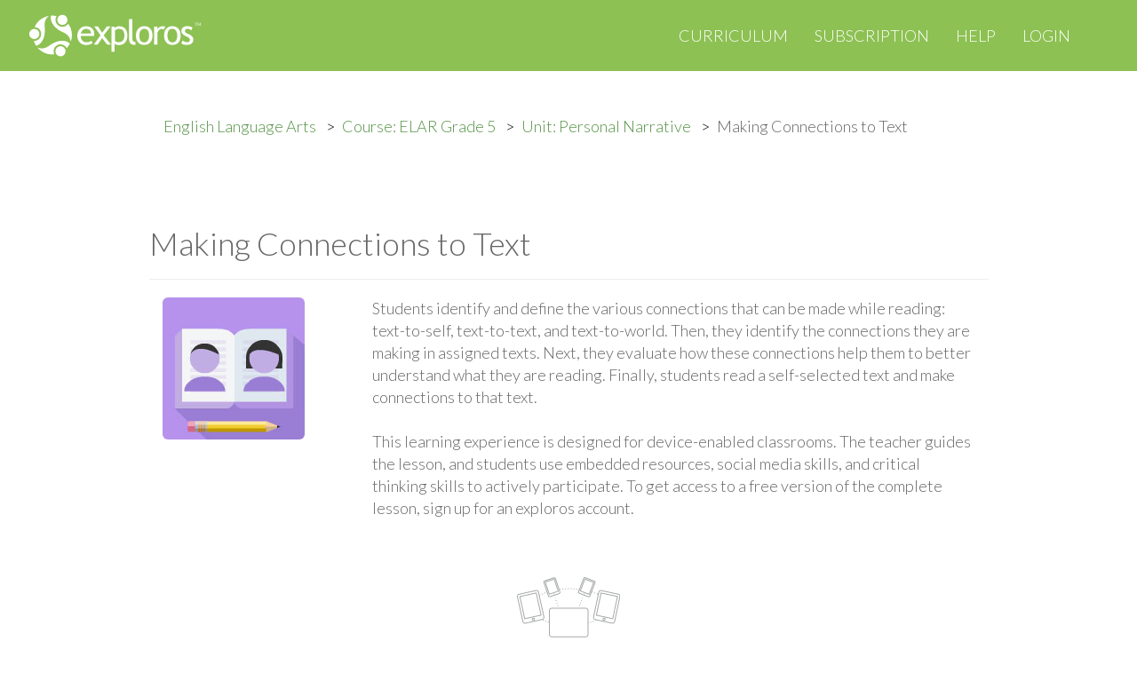

--- FILE ---
content_type: text/html; charset=utf-8
request_url: https://www.exploros.com/english-language-arts/ELAR-Grade-5/Personal-Narrative/Making-Connections-to-Text
body_size: 55508
content:
<!DOCTYPE html>
<html lang="en">
<head>
    <meta http-equiv="Content-Type" content="text/html; charset=UTF-8"/>
    <meta name="viewport" content="width=device-width, initial-scale=1.0, user-scalable=no, maximum-scale=1, shrink-to-fit=no">
    <meta http-equiv="X-UA-Compatible" content="IE=edge,chrome=1">

    <link rel="shortcut icon" href="/assets/images/favicon.ico?v=d25047f6b2">

    <title>Exploros | Making Connections to Text</title>
    <meta name="description" content="Students identify and define the various connections that can be made while reading: text-to-self, text-to-text, and text-to-world. Then, they identify the connections they are making in assigned texts. Next, they evaluate how these connections help them to better understand what they are reading. Finally, students read a self-selected text and make connections to that text."/>
    <meta name="keywords" content="english language arts, elementary, 4th grade, 5th grade, ipad, chromebook, device-enabled, 5E model, lesson, learning experience, classroom, teacher, student, free, Personal Narrative"/>

    <meta name="rating" content="General" />
    <meta name="Content-Language" content="English" />
    <meta name="resourse-type" content="document" />

    <meta name="audience" content="all" />

    <meta name="HandheldFriendly" content="True"/>
    <meta name="MobileOptimized" content="320"/>

    <meta property="og:site_name" content="Exploros">
    <meta property="og:type" content="website">
    <meta property="og:title" content="Exploros | Making Connections to Text">
    <meta property="og:description" content="Students identify and define the various connections that can be made while reading: text-to-self, text-to-text, and text-to-world. Then, they identify the connections they are making in assigned texts. Next, they evaluate how these connections help them to better understand what they are reading. Finally, students read a self-selected text and make connections to that text.">
    <meta property="og:url" content="https://www.exploros.com/english-language-arts/ELAR-Grade-5/Personal-Narrative/Making-Connections-to-Text">

    <meta name="revisit" content="2 days" />
    <meta name="revisit-after" content="2 days" />
    <!-- meta name="referrer" content="origin-when-cross-origin" -->
    <meta name="abstract" content="Students identify and define the various connections that can be made while reading: text-to-self, text-to-text, and text-to-world. Then, they identify the connections they are making in assigned texts. Next, they evaluate how these connections help them to better understand what they are reading. Finally, students read a self-selected text and make connections to that text." />
    <meta name="page-topic" content="Students identify and define the various connections that can be made while reading: text-to-self, text-to-text, and text-to-world. Then, they identify the connections they are making in assigned texts. Next, they evaluate how these connections help them to better understand what they are reading. Finally, students read a self-selected text and make connections to that text." />

    <meta name="twitter:card" content="Students identify and define the various connections that can be made while reading: text-to-self, text-to-text, and text-to-world. Then, they identify the connections they are making in assigned texts. Next, they evaluate how these connections help them to better understand what they are reading. Finally, students read a self-selected text and make connections to that text.">
    <meta name="twitter:title" content="Exploros | Making Connections to Text">
    <meta name="twitter:description" content="Students identify and define the various connections that can be made while reading: text-to-self, text-to-text, and text-to-world. Then, they identify the connections they are making in assigned texts. Next, they evaluate how these connections help them to better understand what they are reading. Finally, students read a self-selected text and make connections to that text.">
    <meta name="twitter:url" content="https://www.exploros.com/english-language-arts/ELAR-Grade-5/Personal-Narrative/Making-Connections-to-Text">

    <link rel="stylesheet" type="text/css" href="/assets/css/flexslider.css?v=d25047f6b2"/>
    <link rel="stylesheet" type="text/css" href="/assets/css/animate.css?v=d25047f6b2">
    <link rel="stylesheet" type="text/css" href="/assets/css/mb-slider.css?v=d25047f6b2">
    <link rel="stylesheet" type="text/css" href="/assets/css/style.css?v=d25047f6b2"/>

    <!-- <link rel="stylesheet" type="text/css" href="/assets/css/yellow.css?v=d25047f6b2"/> -->
    <!-- <link rel="stylesheet" type="text/css" href="/assets/css/orange.css?v=d25047f6b2"/> -->
    <link rel="stylesheet" type="text/css" href="/assets/css/green.css?v=d25047f6b2"/>
    <!-- <link rel="stylesheet" type="text/css" href="/assets/css/cyan.css?v=d25047f6b2"/> -->
    <!-- <link rel="stylesheet" type="text/css" href="/assets/css/blue.css?v=d25047f6b2/> -->

    <!--custom style-->
    <link rel="stylesheet" type="text/css" href="/assets/css/custom.css?v=d25047f6b2"/>

    <link rel="canonical" href="https://www.exploros.com/english-language-arts/ELAR-Grade-5/Personal-Narrative/Making-Connections-to-Text" />

    <script>
        var Exploros = {
            appServer: "https://app.exploros.com",
            emailSignupUrl: "https://app.exploros.com/users/websignup",
            codeSignupUrl: "https://app.exploros.com/license/",
            googleSignupUrl: "https://app.exploros.com/auth/google/url/signup",
            connectTeacher: "https://app.exploros.com/joinAClass",
            forgotPass: "https://app.exploros.com/forgotPassword"
        };
    </script>

    <!--[if lt IE 9]>
    <script src="/assets/js/html5shiv.js"></script>
    <![endif]-->

    

    
    <!-- demo -->
    <style>
        #themeSwitcher {
            position: absolute !important;
        }
    </style>
    <script src="/assets/js/jquery.min.js?v=d25047f6b2"></script>
    <script src="/assets/bootstrap/js/bootstrap.min.js?v=d25047f6b2"></script>
    <script src="/assets/flexslider/jquery.flexslider.js?v=d25047f6b2"></script>

    <script src="/assets/js/jquery.fitvids.js?v=d25047f6b2"></script>
    <script src="/assets/js/jquery.parallax.js?v=d25047f6b2"></script>
    <script src="/assets/js/jquery.appear.js?v=d25047f6b2"></script>
    <script src="/assets/js/jquery.easy-pie-chart.js?v=d25047f6b2"></script>
    <script src="/assets/js/jquery.countTo.js?v=d25047f6b2"></script>
    <script src="/assets/js/jquery.cookie.js?v=d25047f6b2"></script>
    <script src="/assets/js/init.js?v=d25047f6b2"></script>
    <script src="/assets/js/main.js?v=d25047f6b2"></script>
    <script src="/assets/js/signup.js?v=d25047f6b2"></script>

    <script src="/assets/js/mb-ghost-slider.js?v=d25047f6b2"></script>

    <script>
        (function(i,s,o,g,r,a,m){i['GoogleAnalyticsObject']=r;i[r]=i[r]||function(){
                    (i[r].q=i[r].q||[]).push(arguments)},i[r].l=1*new Date();a=s.createElement(o),
                m=s.getElementsByTagName(o)[0];a.async=1;a.src=g;m.parentNode.insertBefore(a,m)
        })(window,document,'script','https://www.google-analytics.com/analytics.js','ga');

        ga('create', 'UA-35305096-4', 'auto');
        ga('send', 'pageview');

    </script>
    <script src='https://www.google.com/recaptcha/api.js'></script>

    <!-- end demo -->
</head>

<body id="top" class="post-template page-template page tag-exploros-curriculum tag-open-educational-resources tag-oer tag-learning-experiences tag-u-s-history tag-world-cultures tag-texas-history tag-elar tag-exploros-publishers tag-ispire tag-wordlywise-i3000 tag-edventi-drug-prevention page-curriculum page-template-curriculum initAnimate
">


<!-- Begin Navigation -->
<!-- IF YOU WANT TO HAVE THE MENU FIXED ON TOP JUST HAD THE CLASS "navbar-fixed-top" -->
<!-- IF YOU WANT TO REMOVE THE RED BACKGROUND BEHIND THE LOGO JUST HAD THE CLASS "remove-left-red" -->
<!-- There are three types of menus. Change class "navbar-default" to "nabvar-inverse" or "navbar-color" -->
<nav id="navigation" class="navbar navbar-color" role="navigation">
    <!-- Brand and toggle get grouped for better mobile display -->
    <div class="navbar-fixed-top">
        <div class="navbar-header">
            <button type="button" class="navbar-toggle" data-toggle="collapse"
                    data-target="#bs-example-navbar-collapse-1">
                <span class="sr-only">Toggle navigation</span>
                <span class="icon-bar"></span>
                <span class="icon-bar"></span>
                <span class="icon-bar"></span>
            </button>
            <a href="/main/"><img src="/assets/images/exploros-logo.svg?v=9802036321" alt="exploros"></a>
            <!--    <a class="navbar-brand" href="/">Explor<strong>os</strong></a> -->
        </div>
        <div class="triangle visible-md visible-lg"></div>

        <!-- Collect the nav links, forms, and other content for toggling -->
        <div class="collapse navbar-collapse" id="bs-example-navbar-collapse-1">
            <ul class="nav navbar-nav navbar-right">
                <li class="nav-curriculum nav-current" role="presentation"><a href="/curriculum/">Curriculum</a></li>
                <li class="nav-pricing" role="presentation"><a href="/subscription/">Subscription</a></li>
                <li class="nav-help" role="presentation"><a href="/help/">Help</a></li>
                <li class="nav-login" role="presentation"><a href="https://app.exploros.com/login/">Login</a></li>
            </ul>
        </div>
    </div>
    <!-- /.navbar-collapse -->
</nav>
<!-- End Navigation -->
<script>

  var org;
  var app_id;
  var school;

  function compare_schools(a, b) {
    if (a.name < b.name) {
      return -1;
    }

    if (a.name > b.name) {
      return 1;
    }

    return 0;
  }

  function showModalCreateAccount(subject) {
    $("#defined-organization").val(subject);
    $("#organization-google-signup").val(subject);
    $("#organization-signup").val(subject);

    jQuery.cookie('exploros_onboarding_subject', subject, {
      expires: 1,
      path: '/',
      domain: '.exploros.com'
    });

    org = subject;

    $('#modal-subject').modal('hide');
    $('#modal-request-school').modal('show');
  }

  function alreadyHasAccount() {
    jQuery.cookie('exploros_onboarding_subject', org, {
      expires: 1,
      path: '/',
      domain: '.exploros.com'
    });

    window.location.href = "https://app.exploros.com";
  }

  function connectTeacher() {
    jQuery.cookie('exploros_onboarding_subject', org, {
      expires: 1,
      path: '/',
      domain: '.exploros.com'
    });

    window.location.href = "https://app.exploros.com/joinAClass";
  }

  function getStateByNonUSSchool(school) {
    // hardcoded values for now.
    var state = 54;
    switch (school) {
      case '130511':
        state = 51;
        break;
      case '130511':
        state = 53;
        break;
      case '130511':
        state = 54;
        break;
    }
    return state;
  }

  jQuery(document).ready(function () {

    $('body').on('hidden.bs.modal', function () {
      if ($('.modal.in').length > 0) {
        $('body').addClass('modal-open');
      }
    });

    org = $("#defined-organization").val();
    app_id = $("#defined-app").val();

    $("#organization-google-signup").val(org);
    $("#organization-signup").val(org);
    $("#google-application-id").val(app_id);

    $('.button-already-has-account').on('click', alreadyHasAccount);

    $('#SS_btn').on('click', function () {
      showModalCreateAccount('Social Studies');
    });
    $('#ELA_btn').on('click', function () {
      showModalCreateAccount('ELA');
    });

    $('#DC_btn').on('click', function () {
      showModalCreateAccount('ISTE Standards');
    });

    $('#CantFindSchoolBtn').on('click', function () {
      if ($('#schoolNOTSelectDiv').hasClass('hidden')) {
        $('#schoolNOTSelectDiv').removeClass('hidden');
        $('#NotUSDiv').addClass('hidden');
      } else {
        $('#schoolNOTSelectDiv').addClass('hidden');
      }
    });

    $('#NotUsBtn').on('click', function () {
      if ($('#NotUSDiv').hasClass('hidden')) {
        $('#NotUSDiv').removeClass('hidden');
        $('#schoolNOTSelectDiv').addClass('hidden');
      } else {
        $('#NotUSDiv').addClass('hidden');
      }
    });

    $('#button-schoolSelect').on('click', function () {
      var school = $("#schoolSelect").val();

      jQuery.cookie("schoolSelect", school, {
        expires: 1,
        path: '/',
        domain: '.exploros.com'
      });

      jQuery.cookie("exploros_onboarding_state", '', {
        expires: 1,
        path: '/',
        domain: '.exploros.com'
      });

      $('#modal-signup-teacher').modal('show');
      $('#modal-request-school').modal('hide');

    });

    $('#button-nonSchoolSelect').on('click', function () {
      var school = $("#nonSchoolSelect").val();
      var states = $("#nonSchoolSelectState").val();

      jQuery.cookie("schoolSelect", school, {
        expires: 1,
        path: '/',
        domain: '.exploros.com'
      });

      jQuery.cookie("exploros_onboarding_state", states, {
        expires: 1,
        path: '/',
        domain: '.exploros.com'
      });

      $('#modal-signup-teacher').modal('show');
      $('#modal-request-school').modal('hide');
    });

    $('#button-NotUSSelect').on('click', function () {
      var school = $("#NotUSSelect").val();

      jQuery.cookie("schoolSelect", school, {
        expires: 1,
        path: '/',
        domain: '.exploros.com'
      });

      jQuery.cookie("exploros_onboarding_state", getStateByNonUSSchool(school), {
        expires: 1,
        path: '/',
        domain: '.exploros.com'
      });

      $('#modal-signup-teacher').modal('show');
      $('#modal-request-school').modal('hide');
    });

    $('#button-signup-zip').on('click', function () {
      var url = "https://app.exploros.com" + "/schools?p=1&zipcode=" + $("#modal-form-school-zip-form").val();

      // ga('send', 'event', {'eventCategory': 'signup', 'eventAction': 'click', 'eventLabel': 'checkZip'});

      jQuery.ajax({
        url: url,
        dataType: 'jsonp',
        success: function (data) {
          var schools = data.schools || [];
          schools = schools.sort(compare_schools);

          var $inputProduct = $("select[name='schoolSelect']");
          $inputProduct.empty();

          if (schools.length < 1) {
            $('#SchoolSearchError').html("Sorry, we can't find any school in this zip code");
            $('#SchoolSearchError').removeClass('hidden');
          } else {
            $("#SchoolSearchError").addClass('hidden');

            schools.forEach(function (sch) {
              $inputProduct.append($("<option>", {value: sch.id, html: sch.name}));
            });

            $("#schoolSelectDiv").removeClass('hidden');
          }
        },
        error: function (error) {
          console.log(error);

          $('#SchoolSearchError').html("Sorry, we can't find any school in this zip code");
          $('#SchoolSearchError').removeClass('hidden');

          $("#schoolSelectDiv").addClass('hidden');
        }
      });
    });


    $('#button-signup-clever').on('click', function () {
      var validator = $("#tos_accepted").is(':checked');
      if (!validator) {
        alert('Please accept terms and conditions');
        return;
      }

      jQuery.cookie('exploros_onboarding_subject', org, {
        expires: 1,
        path: '/',
        domain: '.exploros.com'
      });

      const url = "https://app.exploros.com" + "/auth/clever/login";

      window.location.href = url;
    });


    $('#button-signup-google').on('click', function () {
      var validator = $("#tos_accepted").is(':checked');
      if (!validator) {
        alert('Please accept terms and conditions');
        return;
      }

      jQuery.cookie('exploros_onboarding_subject', org, {
        expires: 1,
        path: '/',
        domain: '.exploros.com'
      });

      jQuery.ajax({
        url: "https://app.exploros.com/auth/google/url/signup",
        data: {
          application_id: app_id,
          organization: org
        },
        dataType: 'jsonp',
        success: function (data) {
          console.log(data);
          window.location.href = data.url;
        },
        error: function (error) {
          console.log(error);
        }
      });
    });

    // button-subscription-token
    $('#button-subscription-token').on('click', () => {
      const token = $("#subscription-token").val();
      const url = "https://app.exploros.com" + "/license/" + token + "/onboard";

      jQuery.ajax({
        url: url,
        dataType: 'jsonp',
        success: (data) => {

          if (data.hasOwnProperty('error')) {
            console.log("Invalid token %s", token);
            $('#TokenSelectError').html("Invalid token. Please enter a valid token.");
            $('#TokenSelectError').removeClass('hidden');
            return;
          }

          console.log("school received: ", data);
          $('#modal-form-signup-teacher-email').data('school', data);

          jQuery.cookie("schoolSelect", data.id, {
            expires: 1,
            path: '/',
            domain: '.exploros.com'
          });

          jQuery.cookie("exploros_onboarding_state", data.standard_state_id + "", {
            expires: 1,
            path: '/',
            domain: '.exploros.com'
          });

          $('#modal-signup-teacher').modal('show');
          // $('#modal-request-school').modal('hide');
          $('#modal-subject').modal('hide');
        },
        error: function (error) {
          console.log(error);
          $('#TokenSelectError').html("Invalid token. Please enter a valid token.");
          $('#TokenSelectError').removeClass('hidden');
          // $("#schoolSelectDiv").addClass('hidden');
        }
      });

      ga('send', 'event', {'eventCategory': 'signup', 'eventAction': 'click', 'eventLabel': 'tokenEnter'});
    });

    $('.button-signup-student').on('click', connectTeacher);
  });
</script>

<!-- Modal old-->
<div class="modal fade" id="modal-signup-teacher" tabindex="-1" role="dialog" aria-labelledby="myModalLabel"
     align=center>
  <div class="modal-dialog" role="document">
    <div class="modal-content">
      <div class="modal-header">
        <button type="button" class="close" data-dismiss="modal" aria-label="Close"><span
          aria-hidden="true">&times;</span></button>
        <h4 class="modal-title" id="myModalLabel">Teacher Sign Up</h4>
      </div>
      <div class="modal-body">

        <div class="container text-center" style="padding-bottom: 20px;">
          Use your district or school-based email or gmail<br> when signing up (unless you are a homeschool with a
          token).
        </div>

        <div class="container text-center" style="padding-bottom: 20px;">
          Sign up with:
        </div>

        <div class="container text-center" style="padding-bottom: 15px;">

          <form action="https://app.exploros.com/auth/google/url/signup" id="create-google-account-form" method="GET">
            <div class="col-md-1"></div>
            <div class="col-md-5">
              <button type="button" id="button-signup-google" class="btn google-signup-button"
                      onclick="ga('send', 'event', {'eventCategory': 'signup','eventAction': 'click', 'eventLabel': 'SignupGoogle'});">
                <img src="/content/images/2017/Google-logo-button.svg"></button>
            </div>
          </form>

          <form action="https://app.exploros.com/auth/clever/login" id="create-clever-account-form" method="GET">
          <div class="col-md-5">
            <button type="button" id="button-signup-clever" class="btn google-signup-button"
                    onclick="ga('send', 'event', {'eventCategory': 'signup','eventAction': 'click', 'eventLabel': 'SignupClever'});">
              <img src="/content/images/2017/Clever-logo-button.svg"></button>
          </div>
          <div class="col-md-1"></div>
          </form>
        </div>

        <div style="padding: 20px;">
          <s>&emsp;&emsp;&emsp;&emsp;&emsp;&emsp;&emsp;&emsp;&emsp;&emsp;&emsp;&emsp;&emsp;</s>&emsp;or&emsp;<s>&emsp;&emsp;&emsp;&emsp;&emsp;&emsp;&emsp;&emsp;&emsp;&emsp;&emsp;&emsp;&emsp;</s>
        </div>
        <form action="https://app.exploros.com/users/websignup" method="POST"
              class="has-validation-callback has-error"
              name="customer_details">
          <input id="modal-form-signup-teacher-email"
                 class="ex-form error"
                 placeholder="district or school-based email address"
                 type="email"
                 name="email"
                 autocorrect="off"
                 spellcheck="false"
                 autocapitalize="off"
                 required
                 data-validation="required email"
                 style="border-color: rgb(185, 74, 72);"
                 current-error="Please use your official school domain email for registration.">
          <input name="organization" type="hidden" id="organization-signup">
          <br>
          <input type="submit" class="btn ex-button" id="button-signup-email" value="Sign up with email"
                 onclick="ga('send', 'event', {'eventCategory': 'signup','eventAction': 'click', 'eventLabel': 'SignupEmail'});setOnboardingPlanCookie();">
          <br><br>
          <a href="#" class="button-already-has-account"
             onclick="ga('send', 'event', {'eventCategory': 'signup','eventAction': 'click', 'eventLabel': 'hasAccount'});">I
            have an account</a>
          <br>
          <br>
          <input type="checkbox" class="checkbox-inline valid" name="acceptTerms" id="tos_accepted"
                 required="" data-validation="required" style=""> I've read and accept the
          <a href="/terms-of-service/" target="_blank">privacy policy</a> and <a href="/privacy/" target="_blank">terms
          and conditions</a>.
          </input>
          <br>
        </form>
      </div>
    </div>
  </div>
</div>


<!-- Modal super New -->

<div class="modal fade" id="modal-subject" tabindex="-1" role="dialog" aria-labelledby="myModalLabel"
     align=center>
  <div class="modal-dialog" role="document">
    <div class="modal-content">
      <div class="modal-header">
        <button type="button" class="close" data-dismiss="modal" aria-label="Close"><span
          aria-hidden="true">&times;</span></button>
        <h4 class="modal-title" id="myModalLabel">Add a Curriculum Bundle to Your Account!</h4>
      </div>
      <div class="modal-body">

        <!-- Collection selection for teacher -->

        <div class="row text-center" style="margin-top: -30px">
          <div class="col-md-1"></div>
          <div class="col-md-10">
            <h4>Please select a bundle.</h4>
          </div>

          <div class="col-md-1"></div>
        </div>


        <div class="row text-center" style="margin-top: 20px">


          <!-- This button add's SS bundle -->
          <div class="col-md-4">
            <a href=# id="SS_btn">
              <img width="140" style="cursor: pointer;"
                   src="/content/images/Curriculum/social-studies-bundle.gif"
                   alt="Exploros Social Studies Bundle"
                   title="Exploros Social Studies Bundle"
                   class="img-rounded img-responsive center-block"/>

            </a>
          </div>

          <!-- This button add's ELA bundle -->
          <div class="col-md-4">
            <a href=# id="ELA_btn">
              <img width="140" style="cursor: pointer;" src="/content/images/Curriculum/ela-bundle.gif"
                   alt="Exploros English Lanuage and Arts Bundle"
                   title="Exploros English Lanuage and Arts Bundle"
                   class="img-rounded img-responsive center-block"/>

            </a>
          </div>

          <!-- This button add's DC bundle -->

          <div class="col-md-4">
            <a href=# id="DC_btn">
              <img width="140" style="cursor: pointer;"
                   src="/content/images/Curriculum/digital-citizenship-bundle.gif"
                   alt="Exploros Digital Citizenship Bundle"
                   title="Exploros Digital Citizenship Bundle"
                   class="img-rounded img-responsive center-block"/>

            </a>
          </div>
        </div>

        <div class="row text-center" style="margin-top: 10px">
          <div class="col-md-1"></div>
          <div class="col-md-10">
            <h4>or add your subscription token</h4>
          </div>

          <div class="col-md-1"></div>
        </div>

        <div class="row text-center" style="margin-top: 10px">
          <div class="col-md-2"></div>


          <div class="col-md-6">
            <input id="subscription-token" class="form-control"
                   placeholder="Enter your subscription token"
                   type="text"
                   name="subscription-token"
                   autocorrect="off"
                   spellcheck="false"
                   autocapitalize="off" required>
            <!--                   maxlength="10" -->
          </div>
          <div class="col-md-2">

            <input type="button"
                   class="btn ex-button-new"
                   id="button-subscription-token"
                   value="Submit"
            >
          </div>
          <div class="col-md-2"></div>
        </div>

        <div class="row text-center" style="margin-bottom: 20px">
          <div class="row text-center hidden" id="TokenSelectError"
               style="color: #a94442; margin-top: 10px"></div>
        </div>

        </form>
      </div>
    </div>
  </div>
</div>


<!-- Modal -->
<div class="modal fade" id="modal-signup-error-general" tabindex="-1" role="dialog" aria-labelledby="myModalLabel"
     align=center>
  <div class="modal-dialog" role="document">
    <div class="modal-content">
      <div class="modal-header">
        <button type="button" class="close" data-dismiss="modal" aria-label="Close"><span
          aria-hidden="true">&times;</span></button>
        <h4 class="modal-title" id="myModalLabel">We’re Sorry</h4>
      </div>
      <div class="modal-body">
        <div>We couldn’t create your account because of a technical problem</div>
        <div>
          Want to tell us? <a href="#Mail">Send us an email</a>.
          Or try again later.
        </div>
      </div>
    </div>
  </div>
</div>


<div class="modal fade" id="modal-request-school" tabindex="-1" role="dialog" aria-labelledby="mySchool" align=center>
  <div class="modal-dialog" role="document">
    <div class="modal-content">
      <div class="modal-header">
        <button type="button" class="close" data-dismiss="modal" aria-label="Close"><span
          aria-hidden="true">&times;</span></button>
        <h4 class="modal-title" id="mySchool">Add your school</h4>
      </div>
      <div class="modal-body">

        <!-- Collection selection for teacher -->

        <div class="row text-center" style="margin-top: -30px">
          <div class="col-md-1"></div>
          <div class="col-md-10">
            <h4>Enter your school zip code then select your school. This also identifies your state to
              customize your curriculum options.</h4>
          </div>

          <div class="col-md-1"></div>
        </div>


        <div class="row text-center" style="margin-top: -30px">
          <div class="col-md-2"></div>
          <!-- school selection block -->

          <div class="col-md-6">
            <input id="modal-form-school-zip-form" class="form-control"
                   placeholder="Enter a 5-digit zip code"
                   type="text"
                   name="zipCode"
                   autocorrect="off"
                   spellcheck="false"
                   autocapitalize="off"
                   maxlength="5" required>
          </div>
          <div class="col-md-2">

            <input type="button"
                   class="btn ex-button-new"
                   id="button-signup-zip"
                   value="Check"
            >
          </div>
          <div class="col-md-2"></div>

        </div>

        <div class="row text-center hidden" id="schoolSelectDiv" style="margin-top: 10px">
          <div class="col-md-2"></div>
          <div class="col-md-6">
            <select class="form-control" id="schoolSelect"
                    name="schoolSelect"></select>
          </div>
          <div class="col-md-2">
            <input type="button"
                   class="btn ex-button-new"
                   id="button-schoolSelect"
                   value="Select"
            >
          </div>
          <div class="col-md-2"></div>
        </div>

        <div class="row text-center hidden" id="SchoolSearchError"
             style="color: #a94442; margin-top: 10px"></div>


        <hr>

        <div class="row text-center">
          <div class="col-md-1"></div>
          <div class="col-md-5">
            <a href="#" id="CantFindSchoolBtn">Can't find your school?</a>
          </div>
          <div class="col-md-5">
            <a href="#" id="NotUsBtn">Not from United States?</a>
          </div>
          <div class="col-md-1"></div>
        </div>

        <div class="row text-center hidden" id="schoolNOTSelectDiv"
             style="margin-top: 20px; margin-bottom: 20px">


          <div class="col-md-1"></div>
          <div class="col-md-4">
            <p align="left">Why?<br>
              <select class="form-control" id="nonSchoolSelect" name="nonSchoolSelect">


                <option value="129356">Home school</option>
                <option value="129355">Not in the list</option>
                <option value="129354">District administrator</option>
                <option value="129353">Other</option>
              </select>
            </p>
          </div>

          <div class="col-md-4">
            <p align="left">State your state<br>
              <select class="form-control" id="nonSchoolSelectState" name="nonSchoolSelectState">

                  <option value="4">Alabama</option>
                  <option value="5">Alaska</option>
                  <option value="6">Arizona</option>
                  <option value="7">Arkansas</option>
                  <option value="3">California</option>
                  <option value="8">Colorado</option>
                  <option value="9">Connecticut</option>
                  <option value="10">Delaware</option>
                  <option value="2">Florida</option>
                  <option value="11">Georgia</option>
                  <option value="12">Hawaii</option>
                  <option value="13">Idaho</option>
                  <option value="14">Illinois</option>
                  <option value="15">Indiana</option>
                  <option value="16">Iowa</option>
                  <option value="17">Kansas</option>
                  <option value="18">Kentucky</option>
                  <option value="19">Louisiana</option>
                  <option value="20">Maine</option>
                  <option value="21">Maryland</option>
                  <option value="22">Massachusetts</option>
                  <option value="23">Michigan</option>
                  <option value="24">Minnesota</option>
                  <option value="25">Mississippi</option>
                  <option value="26">Missouri</option>
                  <option value="27">Montana</option>
                  <option value="28">Nebraska</option>
                  <option value="29">Nevada</option>
                  <option value="30">New Hampshire</option>
                  <option value="31">New Jersey</option>
                  <option value="32">New Mexico</option>
                  <option value="33">New York</option>
                  <option value="34">North Carolina</option>
                  <option value="35">North Dakota</option>
                  <option value="36">Ohio</option>
                  <option value="37">Oklahoma</option>
                  <option value="38">Oregon</option>
                  <option value="39">Pennsylvania</option>
                  <option value="40">Rhode Island</option>
                  <option value="41">South Carolina</option>
                  <option value="42">South Dakota</option>
                  <option value="43">Tennessee</option>
                  <option value="1">Texas</option>
                  <option value="44">Utah</option>
                  <option value="45">Vermont</option>
                  <option value="46">Virginia</option>
                  <option value="47">Washington</option>
                  <option value="48">West Virginia</option>
                  <option value="49">Wisconsin</option>
                  <option value="50">Wyoming</option>
              </select>
            </p>
          </div>

          <div class="col-md-2">
            <p><br>
              <input type="button"
                     class="btn ex-button-new"
                     id="button-nonSchoolSelect"
                     value="Submit"
              >
            </p>
          </div>
          <div class="col-md-1"></div>
        </div>

        <div class="row text-center hidden" id="NotUSDiv"
             style="margin-top: 20px; margin-bottom: 20px">

          <div class="col-md-2"></div>

          <div class="col-md-6">
            <select class="form-control" id="NotUSSelect" name="NotUSSelect">


              <option value="130511">Canada</option>
              <option value="130512">Latin America</option>
              <option value="130513">Other</option>
            </select>
          </div>
          <div class="col-md-2">
            <input type="button"
                   class="btn ex-button-new"
                   id="button-NotUSSelect"
                   value="Submit"
            >
          </div>
          <div class="col-md-2"></div>
        </div>

      </div>
    </div>
  </div>
</div>


<link rel="stylesheet" type="text/css" href="https://app-future.exploros.com/css/html5Client.css"/>


<!-- Defining org tag for this page -->
<input id="defined-organization" name="organization" type="hidden" value="elar5">
<input id="defined-app" name="app" type="hidden" value="com.exploros.Exploros">


<!--  breadcrumbs  -->
<div class="container">
    <div class="row" style="margin-top: 120px">
        <div class="col-md-1"></div>
        <div class="col-md-10">
            <ul class="breadcrumb-exploros">
                <li><a href="/curriculum/">English Language Arts</a></li>
                <li><a href="/english-language-arts/ELAR-Grade-5">Course: ELAR Grade 5</a></li>
                <li><a href="/english-language-arts/ELAR-Grade-5/Personal-Narrative">Unit: Personal Narrative</a></li>
                <li>Making Connections to Text</li>
            </ul>
        </div>
        <div class="col-md-1"></div>
    </div>
</div>

<div class="container">
    <div class="row" style="margin-top: 40px">

        <!--  Course level  -->
        <div class="col-md-1"></div>
        <div class="col-md-10"><h1>Making Connections to Text</h1>
            <hr>

            <div class="col-md-3">
                <img src="https://s3.amazonaws.com/exploros-website/production/ELAR5-Personal-Narrative.jpg" alt="ELAR-Grade-5 Personal Narrative Making Connections to Text" title="ELAR-Grade-5 Personal Narrative Making Connections to Text" class="img-rounded img-responsive">
            </div>
            <div class="col-md-9">
                Students identify and define the various connections that can be made while reading: text-to-self, text-to-text, and text-to-world. Then, they identify the connections they are making in assigned texts. Next, they evaluate how these connections help them to better understand what they are reading. Finally, students read a self-selected text and make connections to that text. <!--There are 6 scenes in Making Connections to Text experience.--><br><br>
                This learning experience is designed for device-enabled classrooms. The teacher
guides the lesson, and students use embedded resources, social media skills, and
critical thinking skills to actively participate. To get access to a free version of the
complete lesson, sign up for an exploros account.<br><br>

            </div>

        </div>
        <div class="col-md-1"></div>
    </div>
</div>

<div class="container text-center">

  <img src="/content/images/Home/1-1-devices.svg" alt="1:1 Devices" class="center-block img-rounded" alt="Device-enabled Classroom" title="Device-enabled Classroom" vspace="40">
</div>


    <div class="container" style="margin-bottom: 40px">
        <div class="row">
            <div class="col-md-1"></div>
            <div class="col-md-10">
                <div style="width: 100%; height: 35px; border-bottom: 10px solid #E2E2E2; text-align: center">
        <span style="font-size: 40px; background-color: #FFFFFF; padding: 0 10px;">
    Teacher Pack
        </span>
                </div>
            </div>
            <div class="col-md-1"></div>
        </div>
    </div>

    <div class="container" style="margin-bottom: 40px">
        <div class="row">
            <div class="col-md-1"></div>
            <div class="col-md-10">
              <p>The Pack contains associated resources for the learning experience, typically in the form of articles and videos. There is a teacher Pack (with only teacher information) and a student Pack (which contains only student information). As a teacher, you can toggle between both to see everything.</p>

              <p>Here are the teacher pack items for Making Connections to Text: </p>
              <p>
              <ul>

                    <li>
                    <div style="" class="">
                        <a href="https://s3.amazonaws.com/exploros-shared-media/OER/ELA/Grade+5/ELA5.5.01.Floppygetshisname.compressed.pdf" target="_blank">“Floppy Gets His Name,” by Howard R Garis</a>
                        <br>
                        Printable version
                    </div>
                    </li>


                    <li>
                    <div style="" class="">
                        <a href="https://s3.amazonaws.com/exploros-shared-media/OER/ELA/Grade+5/ELA5.5.01.ELPS.MakingConnections.compressed.pdf" target="_blank">ELPS Alignment</a>
                        <br>
                        
                    </div>
                    </li>


                    <li>
                    <div style="" class="">
                        <a href="https://s3.amazonaws.com/exploros-shared-media/OER/ELA/Grade+5/ELA5.5.01.Attribution.compressed.pdf" target="_blank">Attributions</a>
                        <br>
                        
                    </div>
                    </li>

              </ul>
            </p>
            </div>

            <div class="col-md-1"></div>
        </div>
    </div>

<div class="container" style="margin-bottom: 40px">
    <div class="row">
      <div class="col-md-1"></div>
      <div class="col-md-10">
        <div style="width: 100%; height: 35px; border-bottom: 10px solid #E2E2E2; text-align: center">
        <span style="font-size: 40px; background-color: #FFFFFF; padding: 0 10px;">
    Preview - Scene 1
        </span>
        </div>
     </div>
     <div class="col-md-1"></div>
   </div>
</div>

<div class="container" style="margin-bottom: 40px">
    <div class="row">
      <div class="col-md-8"></div>
      <div class="col-md-3">
        <img class="img-responsive" src="/content/images/Curriculum/scene-numbers-6.svg"
                 alt="Exploros Learnign Experience Scene Navigation" title="Exploros Learnign Experience Scene Navigation" align="right">
     </div>
  <div class="col-md-1"></div>
   </div>
</div>


<div class="container">
    <div class="row">
        <div class="col-md-1"></div>
        <div class="col-md-10">


                <span class="cluster-instructions"></span>

            <!--    <div class="quiz">
                      <div class="col-md-9">
                      <strong></strong><br>
                      Unit Review Test<br>
                      When you are ready to start the quiz, click here.</div>
                      <div class="col-md-3">
                        <img src="/content/images/Curriculum/Assessment_Image.svg" class="img-rounded img-responsive">
                      </div>
                  </div>

<!--
                
                <span class="cluster-instructions"></span>-->

                    <!-- 0 --> 
<img src="https://exploros-asset.s3.amazonaws.com/production/assets/81730/ELA5.5.01.MakingConnections_hdr-origin.jpg" style="display:block; margin:auto;" alt="" class=" image-element-alignment-center  master" title="" border="">
<br>
<br>
                    <!-- 1 --> 
<div><p><div class="element-header"><strong>Engage</strong></div>
</p></div>
<br>
                    <!-- 2 --> 
<div class="notered">
    <!--<p><span class="element-instructions">Teacher note</span></p>-->
    <p><font color="#B72A2A"><div class="element-body">
<p><strong>Overview</strong></p>

<p>In this experience, students identify and define the various connections that can be made while reading: text-to-self, text-to-text, and text-to&#8211;world. Then, they identify the connections they are making in assigned texts. Next, they evaluate how these connections help them to better understand what they are reading. Finally, students read a self-selected text and make connections to that text.</p>

<p>Note that in scene 4, students make connections to a self-selected text. You should have them select and bring the text before the beginning of the experience. They may choose a story or a novel that they have read or are reading.</p>

<p><strong>Objectives</strong></p>

<ul class="element-body">
	<li>Identify and define the different types of connections that can be made while reading.</li>
	<li>Describe connections made while reading both assigned and self-selected texts.</li>
	<li>Evaluate how making connections improves understanding while reading.</li>
</ul>

<p><strong>Duration</strong></p>

<p>One class period. You may choose to have the students read &#8220;Floppy Gets His Name,&#8221; from <em>Curly and Floppy Twistytail, the Funny Piggy Boys</em> at home before beginning the experience.</p>

<p><strong>Vocabulary Words in &#8220;Floppy Gets His Name&#8221;</strong></p>

<ul class="element-body">
	<li>chap: a man or boy</li>
	<li>salve: an ointment for putting on sores</li>
	<li>bell clapper: the tongue of a bell</li>
</ul>
</div>
</font></p>
</div>
<br>
                    <!-- 3 --> 
<div><p><div class="element-body">
<p>In this experience, you will be reading several passages to identify the different types of connections you make during reading. You will also evaluate how these connections help you better understand what you are reading.</p>

<ul class="element-body">
	<li>Identify and define the different types of connections that can be made while reading.</li>
	<li>Describe connections made while reading both assigned and self-selected texts.</li>
	<li>Evaluate how making connections improves understanding while reading.</li>
</ul>
Think about your favorite movie or TV show. Does it remind you of anything? Another movie you have watched? A book you read? Something in your life?</div>
</p></div>
<br>
                    <!-- 4 --> 
<img src="https://exploros-asset.s3.amazonaws.com/production/assets/81730/ELA5.5.01.trailer.opt-origin.jpg" style="display:block; margin:auto;" alt="Movie trailer, coming soon!" class=" image-element-alignment-center  master" title="Movie trailer, coming soon!" border="">
<br>
<br>
                    <!-- 5 --> <div>
    <p>
        <span class="element-instructions">
            Describe in a sentence or two how the movie or TV show reminds you of another show, movie, book, or something in your life.
        </span>
      </p>

    <div class="wall" style="color:#cccccc;">Post your answer</div>
</div>
<br>
                    <!-- 6 --> 
<div class="notered">
    <!--<p><span class="element-instructions">Teacher note</span></p>-->
    <p><font color="#B72A2A"><div class="element-body">If students have difficulty making connections at this point, ask a student to name a popular movie or TV show. Then discuss as a class what connections they make with the show that help make it so popular.</div>
</font></p>
</div>
<br>
                    <!-- 7 --> 
<div><p><div class="element-body">You just made a connection. A <strong>connection</strong> is a link between what you are reading (or watching) and what you already know. Good readers make connections while they read. In this experience, you will learn all about making connections and how you can apply the strategy while you read.</div>
</p></div>
<br>
                    <!-- 8 --> 
<div class="notered">
 <div class="container">
  <div class="row">
   <div class="col-md-11"><font color="#B72A2A"><div class="element-body">When everyone is ready to continue, unlock the next scene.</div>
</font></div>
    <div class="col-md-1">
     <span class="fa-stack">
      <i class="fa fa-circle fa-stack-2x icon-background"></i>
      <font color="white"><i class="fa fa-lock fa-stack-1x"></i></font>
     </span>
    </div>
   </div>
  </div>
</div>
<br>

                <!--<span class="cluster-footer">
                    
                </span>-->
        </div>

        <div class="col-md-1"></div>
    </div>
</div>



<div class="container">
    <div class="row">
      <div class="col-md-1"></div>
      <div class="col-md-10">
        <div style="width: 100%; height: 35px; border-bottom: 10px solid #E2E2E2; text-align: center">
        <span style="font-size: 40px; background-color: #FFFFFF; padding: 0 10px;">
    End of Preview
        </span>
        </div>
     </div>
     <div class="col-md-1"></div>
   </div>
</div>

    <div class="container" style="margin-top: 40px">
        <div class="row">
            <div class="col-md-1"></div>
            <div class="col-md-10">
                <div><font size="5">The Complete List of Learning Experiences in <a href="/english-language-arts/ELAR-Grade-5/Personal-Narrative">Personal Narrative Unit.</a></font></div>

            </div>
            <div class="col-md-1"></div>
        </div>
    </div>

    <div class="container text-center" style="margin-top: 40px;line-height:1">
        <div class="row" style="width: 88%; margin: auto;">

            <div class="more-master img-rounded"><a href="/english-language-arts/ELAR-Grade-5/Personal-Narrative/Writing-a-Personal-Narrative"><img src="https://s3.amazonaws.com/exploros-website/production/ELAR5-Personal-Narrative.jpg" alt="ELAR-Grade-5 Personal Narrative Writing a Personal Narrative" title="ELAR-Grade-5 Personal Narrative Writing a Personal Narrative" class="img-rounded img-responsive"></a><br>
            <a href="/english-language-arts/ELAR-Grade-5/Personal-Narrative/Writing-a-Personal-Narrative"><font size="2">Writing a Personal Narrative</font></a></div>
            <div class="more-master img-rounded"><a href="/english-language-arts/ELAR-Grade-5/Personal-Narrative/Making-Connections-to-Text"><img src="https://s3.amazonaws.com/exploros-website/production/ELAR5-Personal-Narrative.jpg" alt="ELAR-Grade-5 Personal Narrative Making Connections to Text" title="ELAR-Grade-5 Personal Narrative Making Connections to Text" class="img-rounded img-responsive"></a><br>
            <a href="/english-language-arts/ELAR-Grade-5/Personal-Narrative/Making-Connections-to-Text"><font size="2">Making Connections to Text</font></a></div>
            <div class="more-master img-rounded"><a href="/english-language-arts/ELAR-Grade-5/Personal-Narrative/Presenting-a-Family-Story"><img src="https://s3.amazonaws.com/exploros-website/production/ELAR5-Personal-Narrative.jpg" alt="ELAR-Grade-5 Personal Narrative Presenting a Family Story" title="ELAR-Grade-5 Personal Narrative Presenting a Family Story" class="img-rounded img-responsive"></a><br>
            <a href="/english-language-arts/ELAR-Grade-5/Personal-Narrative/Presenting-a-Family-Story"><font size="2">Presenting a Family Story</font></a></div>
            <div class="more-master img-rounded"><a href="/english-language-arts/ELAR-Grade-5/Personal-Narrative/Reading-Personal-Narratives"><img src="https://s3.amazonaws.com/exploros-website/production/ELAR5-Personal-Narrative.jpg" alt="ELAR-Grade-5 Personal Narrative Reading Personal Narratives" title="ELAR-Grade-5 Personal Narrative Reading Personal Narratives" class="img-rounded img-responsive"></a><br>
            <a href="/english-language-arts/ELAR-Grade-5/Personal-Narrative/Reading-Personal-Narratives"><font size="2">Reading Personal Narratives</font></a></div>

        </div>

    </div>


<div class="container text-center" style="margin-top: 60px">
    <div class="col-md-2"></div>
    <div class="col-md-8">
        <div><font size="5">Would you like to preview the rest of this learning experience, and get access to the entire functioning ELAR Grade 5 course for your classroom? Sign up using your school email address below.</font></div>

    </div>
    <div class="col-md-2"></div>
</div>

<section class="module parallax parallax-2" style="margin-top: 40px">
    <div class="container text-center">
        <div class="col-md-2"></div>
        <div class="col-md-8 center-block" style="margin-top: 20%">
            <img class="img-responsive" src="/content/images/Home/sign-up.svg"></div>
        <div class="btn-group center-block">
            <button type="button" class="ex-button btn-lg signup-button" data-toggle="modal"
                    data-target="#modal-subject" onclick="ga('send', 'event', {'eventCategory': 'teacherSignUp','eventAction': 'click', 'eventLabel': 'teacherSignUp_Master_Bottom'});">I'm a Teacher
            </button>
            <button type="button" class="ex-button btn-lg signup-button" data-toggle="modal"
                    data-target="#modal-signup-student">I'm a Student
            </button>
        </div>
    </div>
    <div class="col-md-2"></div>
</section>



<a href="#top" id="toTop" class="btn-scroll"><i class="fa fa-chevron-up"></i><span class="sr-only">Back to top</span></a>

<footer class="color-row">
    <div class="container text-center padding-20">
        <p class="copy-new">
          <a class="footer-link" href="/tag/blog">Blog</a>
          <a class="footer-link" href="/terms-of-service">Terms</a>
          <a class="footer-link" href="/privacy">Privacy</a>
          <a class="footer-link" href="/contact-us">Contact&nbsp;Us</a></p>

        <div class="social-unit animated" data-fx="pulse">
            <div class="container text-center">
                <div class="social">
                    <ul>
                        <li>
                            <a href="https://www.facebook.com/Exploros/">
                                <div class="circle-btn" data-toggle="tooltip" data-placement="bottom"
                                     title="Facebook">
                                    <p><i class="fa fa-facebook"></i></p>
                                </div>
                            </a>
                        </li>
                        <li>
                            <a href="https://twitter.com/exploros">
                                <div class="circle-btn" data-toggle="tooltip" data-placement="bottom"
                                     title="Twitter">
                                    <p><i class="fa fa-twitter"></i></p>
                                </div>
                            </a>
                        </li>
                        <li>
                            <a href="https://www.linkedin.com/company/exploros">
                                <div class="circle-btn" data-toggle="tooltip" data-placement="bottom"
                                     title="LinkedIn">
                                    <p><i class="fa fa-linkedin-square"></i></p>
                                </div>
                            </a>
                        </li>

                        <li>
                            <a href="https://www.youtube.com/user/ExplorosVideos">
                                <div class="circle-btn" data-toggle="tooltip" data-placement="bottom" title="Youtube">
                                    <p><i class="fa fa-youtube"></i></p>
                                </div>
                            </a>
                        </li>
                        <li>
                            <a href="https://vimeo.com/user45090366">
                                <div class="circle-btn" data-toggle="tooltip" data-placement="bottom" title="Vimeo">
                                    <p><i class="fa fa-vimeo-square"></i></p>
                                </div>
                            </a>
                        </li>
                    </ul>
                </div>
            </div>
        </div>
        <p class="copy">Copyright ©2025 All Rights Reserved</p>
    </div>
</footer>
<script>
  window.setOnboardingPlanCookie = function setOnboardingPlanCookie (planToken) {
    try {
      var plan = planToken || $("#defined-organization").val() || $("#organization-google-signup").val() || $("#organization-signup").val();
      jQuery.cookie('exploros_onboarding_subject', plan, {
        expires: 1,
        path: '/',
        domain: '.exploros.com'
      });
    } catch (e) {
      console.error('failed to set onboarding cookie:', e);
    }
  }
</script>




<script src="//cdnjs.cloudflare.com/ajax/libs/jquery-form-validator/2.3.26/jquery.form-validator.min.js"></script>
<script>
    $.validate({
        modules : 'html5',
        onElementValidate : function(valid, $el, $form, errorMess) {
            console.log('Input ' +$el.attr('name')+ ' is ' + ( valid ? 'VALID':'NOT VALID') );
        }
    });

    $.formUtils.addValidator({
        name : 'email',
        validatorFunction : function(value, $el, config, language, $form) {
            var domain = value.replace(/.*@/, "");
            return !domain.match(/^(gmail\.com|yahoo\.com|outlook\.com|inbox\.com|icloud\.com|mail\.com)$/);
        },
        errorMessage : 'Please use your official school domain email for registration.'
    });
</script>

<script>
    window.intercomSettings = {
        app_id: "owl1xvcx"
    };

    if (window.location.href.indexOf("exploros.com/help-student/") > -1 ) {
        window.intercomSettings.hide_default_launcher = true;
    }
</script>
<script>(function(){var w=window;var ic=w.Intercom;if(typeof ic==="function"){ic('reattach_activator');ic('update',intercomSettings);}else{var d=document;var i=function(){i.c(arguments)};i.q=[];i.c=function(args){i.q.push(args)};w.Intercom=i;function l(){var s=d.createElement('script');s.type='text/javascript';s.async=true;s.src='https://widget.intercom.io/widget/owl1xvcx';var x=d.getElementsByTagName('script')[0];x.parentNode.insertBefore(s,x);}if(w.attachEvent){w.attachEvent('onload',l);}else{w.addEventListener('load',l,false);}}})()</script>

</body>
</html>


--- FILE ---
content_type: image/svg+xml
request_url: https://www.exploros.com/content/images/2017/Google-logo-button.svg
body_size: 1693
content:
<?xml version="1.0" encoding="utf-8"?>
<!-- Generator: Adobe Illustrator 19.2.0, SVG Export Plug-In . SVG Version: 6.00 Build 0)  -->
<svg version="1.1" id="Layer_1" xmlns="http://www.w3.org/2000/svg" xmlns:xlink="http://www.w3.org/1999/xlink" x="0px" y="0px"
	 viewBox="0 0 198 72" style="enable-background:new 0 0 198 72;" xml:space="preserve">
<style type="text/css">
	.st0{clip-path:url(#SVGID_2_);fill:#FBBC05;}
	.st1{clip-path:url(#SVGID_4_);fill:#EA4335;}
	.st2{clip-path:url(#SVGID_6_);fill:#34A853;}
	.st3{clip-path:url(#SVGID_8_);fill:#4285F4;}
	.st4{fill:none;}
	.st5{enable-background:new    ;}
	.st6{fill:#686868;}
</style>
<g>
	<g>
		<g>
			<defs>
				<path id="SVGID_1_" d="M66.5,30.2H38.7v11.5h16c-1.5,7.3-7.7,11.5-16,11.5c-9.7,0-17.6-7.9-17.6-17.6C21.1,25.9,29,18,38.7,18
					c4.2,0,8,1.5,11,3.9l8.7-8.7c-5.3-4.6-12-7.4-19.6-7.4C22.2,5.8,8.9,19.1,8.9,35.6c0,16.5,13.3,29.8,29.8,29.8
					c14.9,0,28.4-10.8,28.4-29.8C67.1,33.9,66.9,32,66.5,30.2z"/>
			</defs>
			<clipPath id="SVGID_2_">
				<use xlink:href="#SVGID_1_"  style="overflow:visible;"/>
			</clipPath>
			<path class="st0" d="M6.2,53.2V18l23,17.6L6.2,53.2z"/>
		</g>
	</g>
	<g>
		<g>
			<defs>
				<path id="SVGID_3_" d="M66.5,30.2H38.7v11.5h16c-1.5,7.3-7.7,11.5-16,11.5c-9.7,0-17.6-7.9-17.6-17.6C21.1,25.9,29,18,38.7,18
					c4.2,0,8,1.5,11,3.9l8.7-8.7c-5.3-4.6-12-7.4-19.6-7.4C22.2,5.8,8.9,19.1,8.9,35.6c0,16.5,13.3,29.8,29.8,29.8
					c14.9,0,28.4-10.8,28.4-29.8C67.1,33.9,66.9,32,66.5,30.2z"/>
			</defs>
			<clipPath id="SVGID_4_">
				<use xlink:href="#SVGID_3_"  style="overflow:visible;"/>
			</clipPath>
			<path class="st1" d="M6.2,18l23,17.6l9.5-8.3l32.5-5.3v-19h-65V18z"/>
		</g>
	</g>
	<g>
		<g>
			<defs>
				<path id="SVGID_5_" d="M66.5,30.2H38.7v11.5h16c-1.5,7.3-7.7,11.5-16,11.5c-9.7,0-17.6-7.9-17.6-17.6C21.1,25.9,29,18,38.7,18
					c4.2,0,8,1.5,11,3.9l8.7-8.7c-5.3-4.6-12-7.4-19.6-7.4C22.2,5.8,8.9,19.1,8.9,35.6c0,16.5,13.3,29.8,29.8,29.8
					c14.9,0,28.4-10.8,28.4-29.8C67.1,33.9,66.9,32,66.5,30.2z"/>
			</defs>
			<clipPath id="SVGID_6_">
				<use xlink:href="#SVGID_5_"  style="overflow:visible;"/>
			</clipPath>
			<path class="st2" d="M6.2,53.2l40.6-31.1l10.7,1.4L71.2,3.1v65h-65V53.2z"/>
		</g>
	</g>
	<g>
		<g>
			<defs>
				<path id="SVGID_7_" d="M66.5,30.2H38.7v11.5h16c-1.5,7.3-7.7,11.5-16,11.5c-9.7,0-17.6-7.9-17.6-17.6C21.1,25.9,29,18,38.7,18
					c4.2,0,8,1.5,11,3.9l8.7-8.7c-5.3-4.6-12-7.4-19.6-7.4C22.2,5.8,8.9,19.1,8.9,35.6c0,16.5,13.3,29.8,29.8,29.8
					c14.9,0,28.4-10.8,28.4-29.8C67.1,33.9,66.9,32,66.5,30.2z"/>
			</defs>
			<clipPath id="SVGID_8_">
				<use xlink:href="#SVGID_7_"  style="overflow:visible;"/>
			</clipPath>
			<path class="st3" d="M71.2,68.1l-42-32.5l-5.4-4.1L71.2,18L71.2,68.1L71.2,68.1z"/>
		</g>
	</g>
	<rect x="91.4" y="24" class="st4" width="136.9" height="41.4"/>
	<g class="st5">
		<path class="st6" d="M105,36.4h8.9v0.7c0,1.6-0.2,3-0.6,4.3c-0.4,1.2-1,2.2-1.9,3.2c-2,2.2-4.5,3.4-7.6,3.4c-3,0-5.6-1.1-7.7-3.3
			c-2.1-2.2-3.2-4.8-3.2-7.9c0-3.1,1.1-5.8,3.3-7.9c2.2-2.2,4.8-3.3,8-3.3c1.7,0,3.2,0.3,4.7,1c1.4,0.7,2.8,1.8,4.1,3.3l-2.3,2.2
			c-1.8-2.3-3.9-3.5-6.4-3.5c-2.3,0-4.2,0.8-5.7,2.4c-1.5,1.5-2.3,3.5-2.3,5.8c0,2.4,0.9,4.4,2.6,5.9c1.6,1.4,3.3,2.2,5.2,2.2
			c1.6,0,3-0.5,4.3-1.6c1.3-1.1,2-2.4,2.1-3.9H105V36.4z"/>
		<path class="st6" d="M116.7,40.7c0-2,0.7-3.6,2.1-5c1.4-1.4,3.1-2.1,5.1-2.1c2,0,3.7,0.7,5.2,2.1c1.4,1.4,2.1,3.1,2.1,5.1
			c0,2-0.7,3.7-2.1,5.1c-1.4,1.4-3.1,2-5.2,2c-2,0-3.7-0.7-5.1-2.1C117.4,44.5,116.7,42.8,116.7,40.7z M119.9,40.7
			c0,1.4,0.4,2.4,1.1,3.2c0.7,0.8,1.7,1.2,2.9,1.2c1.2,0,2.2-0.4,2.9-1.2c0.7-0.8,1.1-1.8,1.1-3.2c0-1.3-0.4-2.4-1.1-3.2
			c-0.7-0.8-1.7-1.2-2.9-1.2c-1.2,0-2.2,0.4-2.9,1.2C120.3,38.4,119.9,39.5,119.9,40.7z"/>
		<path class="st6" d="M133.9,40.7c0-2,0.7-3.6,2.1-5c1.4-1.4,3.1-2.1,5.1-2.1c2,0,3.7,0.7,5.2,2.1c1.4,1.4,2.1,3.1,2.1,5.1
			c0,2-0.7,3.7-2.1,5.1c-1.4,1.4-3.1,2-5.2,2c-2,0-3.7-0.7-5.1-2.1C134.6,44.5,133.9,42.8,133.9,40.7z M137.1,40.7
			c0,1.4,0.4,2.4,1.1,3.2c0.7,0.8,1.7,1.2,2.9,1.2c1.2,0,2.2-0.4,2.9-1.2c0.7-0.8,1.1-1.8,1.1-3.2c0-1.3-0.4-2.4-1.1-3.2
			c-0.7-0.8-1.7-1.2-2.9-1.2c-1.2,0-2.2,0.4-2.9,1.2C137.4,38.4,137.1,39.5,137.1,40.7z"/>
		<path class="st6" d="M164.8,47.2c0,0.6,0,1.2-0.1,1.7c0,0.5-0.1,0.9-0.2,1.3c-0.2,1-0.7,1.9-1.3,2.6c-1.2,1.4-2.9,2.1-5.1,2.1
			c-1.8,0-3.3-0.5-4.5-1.5c-1.2-1-1.9-2.4-2.1-4.2h3.1c0.1,0.7,0.3,1.2,0.6,1.5c0.7,0.8,1.6,1.3,2.8,1.3c2.3,0,3.4-1.4,3.4-4.2V46
			c-1.2,1.3-2.7,1.9-4.3,1.9c-1.8,0-3.4-0.7-4.5-2c-1.2-1.4-1.8-3-1.8-5.1c0-2,0.6-3.7,1.7-5c1.2-1.5,2.8-2.2,4.7-2.2
			c1.7,0,3.1,0.6,4.3,1.9V34h3.1V47.2z M161.8,40.8c0-1.3-0.4-2.4-1.1-3.2c-0.7-0.8-1.6-1.2-2.7-1.2c-1.2,0-2.1,0.4-2.8,1.3
			c-0.6,0.8-0.9,1.8-0.9,3.1c0,1.2,0.3,2.2,0.9,3c0.7,0.9,1.6,1.3,2.8,1.3s2.1-0.4,2.8-1.3C161.4,43.1,161.8,42,161.8,40.8z"/>
		<path class="st6" d="M171.8,24v23.5h-3.1V24H171.8z"/>
		<path class="st6" d="M188.2,41.5h-9.7c0.1,1.1,0.4,2,1.1,2.7c0.6,0.6,1.5,1,2.5,1c0.8,0,1.4-0.2,1.9-0.6c0.5-0.4,1.1-1.1,1.7-2.1
			l2.6,1.5c-0.4,0.7-0.8,1.3-1.3,1.8c-0.5,0.5-0.9,0.9-1.5,1.2s-1.1,0.6-1.7,0.7s-1.3,0.2-2,0.2c-2,0-3.6-0.6-4.9-1.9
			c-1.2-1.3-1.8-3-1.8-5.2c0-2.1,0.6-3.9,1.8-5.2c1.2-1.3,2.8-2,4.8-2c2,0,3.6,0.6,4.7,1.9c1.2,1.3,1.7,3,1.7,5.2L188.2,41.5z
			 M184.9,39c-0.4-1.7-1.5-2.5-3.2-2.5c-0.4,0-0.7,0.1-1.1,0.2c-0.3,0.1-0.6,0.3-0.9,0.5c-0.3,0.2-0.5,0.5-0.7,0.8
			c-0.2,0.3-0.3,0.7-0.4,1H184.9z"/>
	</g>
</g>
</svg>


--- FILE ---
content_type: image/svg+xml
request_url: https://www.exploros.com/content/images/2017/Clever-logo-button.svg
body_size: 866
content:
<?xml version="1.0" encoding="UTF-8" standalone="no"?>
<!DOCTYPE svg PUBLIC "-//W3C//DTD SVG 1.1//EN" "http://www.w3.org/Graphics/SVG/1.1/DTD/svg11.dtd">
<svg width="100%" height="100%" viewBox="0 0 198 72" version="1.1" xmlns="http://www.w3.org/2000/svg" xmlns:xlink="http://www.w3.org/1999/xlink" xml:space="preserve" xmlns:serif="http://www.serif.com/" style="fill-rule:evenodd;clip-rule:evenodd;stroke-linejoin:round;stroke-miterlimit:2;">
    <g>
        <g transform="matrix(1,0,0,1,-1,17)">
            <g transform="matrix(30,0,0,30,181.67,30.68)">
            </g>
            <text x="92px" y="30.68px" style="font-family:'AvenirNext-DemiBold', 'Avenir Next', sans-serif;font-weight:600;font-size:30px;fill:rgb(104,104,104);">Clever</text>
        </g>
        <g id="path-1" transform="matrix(1,0,0,1,7.95,5.4)">
            <path d="M21.2,0.5L38.9,0.5C44.8,0.5 47.7,0.5 50.8,1.5C54.2,2.8 57,5.5 58.2,9C59.2,12.2 59.2,15.1 59.2,21.1L59.2,39C59.2,44.9 59.2,47.9 58.2,51.1C56.9,54.6 54.2,57.3 50.8,58.6C47.6,59.6 44.7,59.6 38.9,59.6L21.2,59.6C15.3,59.6 12.4,59.6 9.3,58.6C5.9,57.3 3.1,54.6 1.9,51.1C0.9,47.9 0.9,45 0.9,39L0.9,21.1C0.9,15.2 0.9,12.2 1.9,9C3.2,5.5 5.9,2.8 9.3,1.5C12.3,0.5 15.3,0.5 21.2,0.5" style="fill:rgb(42,105,174);fill-rule:nonzero;"/>
        </g>
        <g id="path-4" transform="matrix(1,0,0,1,7.95,5.4)">
            <path d="M31.9,49.3C21,49.3 12.9,40.8 12.9,30.1L12.9,30C12.9,19.4 20.8,10.7 32.3,10.7C39.3,10.7 43.5,13 46.9,16.4L41.7,22.4C38.8,19.8 35.9,18.2 32.2,18.2C25.9,18.2 21.4,23.4 21.4,29.8L21.4,30C21.4,36.4 25.8,41.7 32.2,41.7C36.4,41.7 39,40 41.9,37.3L47.1,42.6C43.3,46.8 39.1,49.3 31.9,49.3" style="fill:white;fill-rule:nonzero;"/>
        </g>
        <g id="path-4-2" transform="matrix(1,0,0,1,7.95,5.4)">
            <path d="M31.9,49.3C21,49.3 12.9,40.8 12.9,30.1L12.9,30C12.9,19.4 20.8,10.7 32.3,10.7C39.3,10.7 43.5,13 46.9,16.4L41.7,22.4C38.8,19.8 35.9,18.2 32.2,18.2C25.9,18.2 21.4,23.4 21.4,29.8L21.4,30C21.4,36.4 25.8,41.7 32.2,41.7C36.4,41.7 39,40 41.9,37.3L47.1,42.6C43.3,46.8 39.1,49.3 31.9,49.3" style="fill:white;fill-rule:nonzero;"/>
        </g>
    </g>
</svg>


--- FILE ---
content_type: text/plain
request_url: https://www.google-analytics.com/j/collect?v=1&_v=j102&a=1343308345&t=pageview&_s=1&dl=https%3A%2F%2Fwww.exploros.com%2Fenglish-language-arts%2FELAR-Grade-5%2FPersonal-Narrative%2FMaking-Connections-to-Text&ul=en-us%40posix&dt=Exploros%20%7C%20Making%20Connections%20to%20Text&sr=1280x720&vp=1280x720&_u=IEBAAEABAAAAACAAI~&jid=1154774888&gjid=9395497&cid=1680596950.1769053109&tid=UA-35305096-4&_gid=684897821.1769053109&_r=1&_slc=1&z=1099287180
body_size: -450
content:
2,cG-7Z3P309966

--- FILE ---
content_type: image/svg+xml
request_url: https://www.exploros.com/content/images/Curriculum/scene-numbers-6.svg
body_size: 698
content:
<svg id="Layer_1" data-name="Layer 1" xmlns="http://www.w3.org/2000/svg" xmlns:xlink="http://www.w3.org/1999/xlink" width="61.98mm" height="10.05mm" viewBox="0 0 175.68 28.48"><defs><style>.cls-1{fill:none;}.cls-2{clip-path:url(#clip-path);}.cls-3{fill:#018ffa;}.cls-4{clip-path:url(#clip-path-2);}.cls-5{fill:#e2e2e2;}.cls-6{clip-path:url(#clip-path-3);}.cls-7{clip-path:url(#clip-path-4);}.cls-8{clip-path:url(#clip-path-5);}.cls-9{clip-path:url(#clip-path-6);}.cls-10,.cls-15{isolation:isolate;}.cls-10{font-size:16px;font-family:Helvetica Neue;font-weight:700;}.cls-10,.cls-16{fill:#fff;}.cls-11{clip-path:url(#clip-path-7);}.cls-12{clip-path:url(#clip-path-8);}.cls-13{clip-path:url(#clip-path-9);}.cls-14{clip-path:url(#clip-path-10);}</style><clipPath id="clip-path" transform="translate(0 -0.3)"><rect class="cls-1" x="-0.8" y="-0.5" width="30.08" height="30.08"/></clipPath><clipPath id="clip-path-2" transform="translate(0 -0.3)"><rect class="cls-1" x="36" y="-0.5" width="30.08" height="30.08"/></clipPath><clipPath id="clip-path-3" transform="translate(0 -0.3)"><rect class="cls-1" x="72.8" y="-0.5" width="30.08" height="30.08"/></clipPath><clipPath id="clip-path-4" transform="translate(0 -0.3)"><rect class="cls-1" x="109.6" y="-0.5" width="30.08" height="30.08"/></clipPath><clipPath id="clip-path-5" transform="translate(0 -0.3)"><rect class="cls-1" x="146.4" y="-0.5" width="30.08" height="30.08"/></clipPath><clipPath id="clip-path-6" transform="translate(0 -0.3)"><rect class="cls-1" x="4.62" width="19.23" height="29.54"/></clipPath><clipPath id="clip-path-7" transform="translate(0 -0.3)"><rect class="cls-1" x="41.42" width="19.23" height="29.54"/></clipPath><clipPath id="clip-path-8" transform="translate(0 -0.3)"><rect class="cls-1" x="78.22" width="19.23" height="29.54"/></clipPath><clipPath id="clip-path-9" transform="translate(0 -0.3)"><rect class="cls-1" x="115.02" width="19.23" height="29.54"/></clipPath><clipPath id="clip-path-10" transform="translate(0 -0.3)"><rect class="cls-1" x="151.82" width="19.23" height="29.54"/></clipPath></defs><title>scene-numbers-6</title><g class="cls-2"><circle class="cls-3" cx="14.24" cy="14.24" r="14.24"/></g><g class="cls-4"><circle class="cls-5" cx="51.04" cy="14.24" r="14.24"/></g><g class="cls-6"><circle class="cls-5" cx="87.84" cy="14.24" r="14.24"/></g><g class="cls-7"><circle class="cls-5" cx="124.64" cy="14.24" r="14.24"/></g><g class="cls-8"><circle class="cls-5" cx="161.44" cy="14.24" r="14.24"/></g><g class="cls-9"><text class="cls-10" transform="translate(9.73 20.57)">1</text></g><g class="cls-11"><text class="cls-10" transform="translate(46.53 20.57)">2</text></g><g class="cls-12"><text class="cls-10" transform="translate(83.33 20.57)">3</text></g><g class="cls-13"><text class="cls-10" transform="translate(120.13 20.57)">4</text></g><g class="cls-14"><text class="cls-15" y="-0.3"/></g><rect class="cls-16" x="159.6" y="6.75" width="4" height="4"/><rect class="cls-16" x="159.6" y="12.35" width="4" height="4"/><rect class="cls-16" x="159.6" y="17.95" width="4" height="4"/></svg>